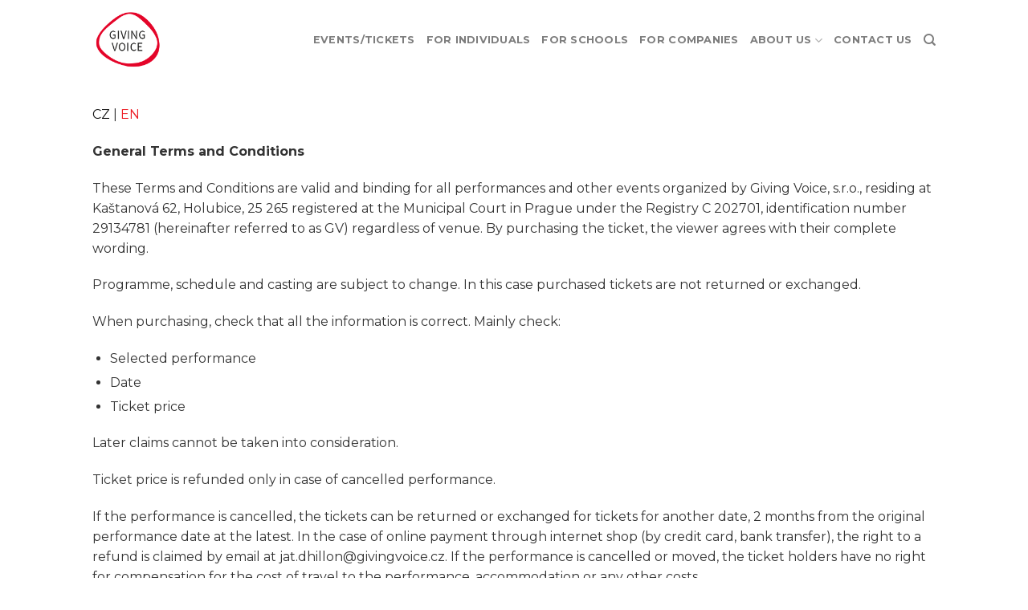

--- FILE ---
content_type: text/html; charset=UTF-8
request_url: https://givingvoice.cz/terms-and-conditions-and-complaint-procedure/
body_size: 14241
content:

<!DOCTYPE html>
<html lang="en-US" class="loading-site no-js">
<head>
	<meta charset="UTF-8" />
	<link rel="profile" href="https://gmpg.org/xfn/11" />
	<link rel="pingback" href="https://givingvoice.cz/xmlrpc.php" />

	<link rel="dns-prefetch" href="//cdn.hu-manity.co" />
		<!-- Cookie Compliance -->
		<script type="text/javascript">var huOptions = {"appID":"givingvoicecz-f725515","currentLanguage":"en","blocking":true,"globalCookie":false,"isAdmin":false,"privacyConsent":true,"forms":[],"customProviders":[],"customPatterns":[]};</script>
		<script type="text/javascript" src="https://cdn.hu-manity.co/hu-banner.min.js"></script><script>(function(html){html.className = html.className.replace(/\bno-js\b/,'js')})(document.documentElement);</script>
<title>TERMS AND CONDITIONS AND COMPLAINT PROCEDURE &#8211; EN &#8211; Giving Voice</title>
<meta name='robots' content='max-image-preview:large' />
<meta name="viewport" content="width=device-width, initial-scale=1, maximum-scale=1" /><link rel='dns-prefetch' href='//cdn.jsdelivr.net' />
<link rel='dns-prefetch' href='//fonts.googleapis.com' />
<link href='https://fonts.gstatic.com' crossorigin rel='preconnect' />
<link rel='prefetch' href='https://givingvoice.cz/wp-content/themes/flatsome/assets/js/chunk.countup.js?ver=3.16.2' />
<link rel='prefetch' href='https://givingvoice.cz/wp-content/themes/flatsome/assets/js/chunk.sticky-sidebar.js?ver=3.16.2' />
<link rel='prefetch' href='https://givingvoice.cz/wp-content/themes/flatsome/assets/js/chunk.tooltips.js?ver=3.16.2' />
<link rel='prefetch' href='https://givingvoice.cz/wp-content/themes/flatsome/assets/js/chunk.vendors-popups.js?ver=3.16.2' />
<link rel='prefetch' href='https://givingvoice.cz/wp-content/themes/flatsome/assets/js/chunk.vendors-slider.js?ver=3.16.2' />
<link rel="alternate" type="application/rss+xml" title="Giving Voice &raquo; Feed" href="https://givingvoice.cz/feed/" />
<link rel="alternate" type="application/rss+xml" title="Giving Voice &raquo; Comments Feed" href="https://givingvoice.cz/comments/feed/" />
<link rel="alternate" title="oEmbed (JSON)" type="application/json+oembed" href="https://givingvoice.cz/wp-json/oembed/1.0/embed?url=https%3A%2F%2Fgivingvoice.cz%2Fterms-and-conditions-and-complaint-procedure%2F" />
<link rel="alternate" title="oEmbed (XML)" type="text/xml+oembed" href="https://givingvoice.cz/wp-json/oembed/1.0/embed?url=https%3A%2F%2Fgivingvoice.cz%2Fterms-and-conditions-and-complaint-procedure%2F&#038;format=xml" />
		<!-- This site uses the Google Analytics by ExactMetrics plugin v8.11.1 - Using Analytics tracking - https://www.exactmetrics.com/ -->
							<script src="//www.googletagmanager.com/gtag/js?id=G-P3TWGBDK70"  data-cfasync="false" data-wpfc-render="false" type="text/javascript" async></script>
			<script data-cfasync="false" data-wpfc-render="false" type="text/javascript">
				var em_version = '8.11.1';
				var em_track_user = true;
				var em_no_track_reason = '';
								var ExactMetricsDefaultLocations = {"page_location":"https:\/\/givingvoice.cz\/terms-and-conditions-and-complaint-procedure\/"};
								if ( typeof ExactMetricsPrivacyGuardFilter === 'function' ) {
					var ExactMetricsLocations = (typeof ExactMetricsExcludeQuery === 'object') ? ExactMetricsPrivacyGuardFilter( ExactMetricsExcludeQuery ) : ExactMetricsPrivacyGuardFilter( ExactMetricsDefaultLocations );
				} else {
					var ExactMetricsLocations = (typeof ExactMetricsExcludeQuery === 'object') ? ExactMetricsExcludeQuery : ExactMetricsDefaultLocations;
				}

								var disableStrs = [
										'ga-disable-G-P3TWGBDK70',
									];

				/* Function to detect opted out users */
				function __gtagTrackerIsOptedOut() {
					for (var index = 0; index < disableStrs.length; index++) {
						if (document.cookie.indexOf(disableStrs[index] + '=true') > -1) {
							return true;
						}
					}

					return false;
				}

				/* Disable tracking if the opt-out cookie exists. */
				if (__gtagTrackerIsOptedOut()) {
					for (var index = 0; index < disableStrs.length; index++) {
						window[disableStrs[index]] = true;
					}
				}

				/* Opt-out function */
				function __gtagTrackerOptout() {
					for (var index = 0; index < disableStrs.length; index++) {
						document.cookie = disableStrs[index] + '=true; expires=Thu, 31 Dec 2099 23:59:59 UTC; path=/';
						window[disableStrs[index]] = true;
					}
				}

				if ('undefined' === typeof gaOptout) {
					function gaOptout() {
						__gtagTrackerOptout();
					}
				}
								window.dataLayer = window.dataLayer || [];

				window.ExactMetricsDualTracker = {
					helpers: {},
					trackers: {},
				};
				if (em_track_user) {
					function __gtagDataLayer() {
						dataLayer.push(arguments);
					}

					function __gtagTracker(type, name, parameters) {
						if (!parameters) {
							parameters = {};
						}

						if (parameters.send_to) {
							__gtagDataLayer.apply(null, arguments);
							return;
						}

						if (type === 'event') {
														parameters.send_to = exactmetrics_frontend.v4_id;
							var hookName = name;
							if (typeof parameters['event_category'] !== 'undefined') {
								hookName = parameters['event_category'] + ':' + name;
							}

							if (typeof ExactMetricsDualTracker.trackers[hookName] !== 'undefined') {
								ExactMetricsDualTracker.trackers[hookName](parameters);
							} else {
								__gtagDataLayer('event', name, parameters);
							}
							
						} else {
							__gtagDataLayer.apply(null, arguments);
						}
					}

					__gtagTracker('js', new Date());
					__gtagTracker('set', {
						'developer_id.dNDMyYj': true,
											});
					if ( ExactMetricsLocations.page_location ) {
						__gtagTracker('set', ExactMetricsLocations);
					}
										__gtagTracker('config', 'G-P3TWGBDK70', {"forceSSL":"true"} );
										window.gtag = __gtagTracker;										(function () {
						/* https://developers.google.com/analytics/devguides/collection/analyticsjs/ */
						/* ga and __gaTracker compatibility shim. */
						var noopfn = function () {
							return null;
						};
						var newtracker = function () {
							return new Tracker();
						};
						var Tracker = function () {
							return null;
						};
						var p = Tracker.prototype;
						p.get = noopfn;
						p.set = noopfn;
						p.send = function () {
							var args = Array.prototype.slice.call(arguments);
							args.unshift('send');
							__gaTracker.apply(null, args);
						};
						var __gaTracker = function () {
							var len = arguments.length;
							if (len === 0) {
								return;
							}
							var f = arguments[len - 1];
							if (typeof f !== 'object' || f === null || typeof f.hitCallback !== 'function') {
								if ('send' === arguments[0]) {
									var hitConverted, hitObject = false, action;
									if ('event' === arguments[1]) {
										if ('undefined' !== typeof arguments[3]) {
											hitObject = {
												'eventAction': arguments[3],
												'eventCategory': arguments[2],
												'eventLabel': arguments[4],
												'value': arguments[5] ? arguments[5] : 1,
											}
										}
									}
									if ('pageview' === arguments[1]) {
										if ('undefined' !== typeof arguments[2]) {
											hitObject = {
												'eventAction': 'page_view',
												'page_path': arguments[2],
											}
										}
									}
									if (typeof arguments[2] === 'object') {
										hitObject = arguments[2];
									}
									if (typeof arguments[5] === 'object') {
										Object.assign(hitObject, arguments[5]);
									}
									if ('undefined' !== typeof arguments[1].hitType) {
										hitObject = arguments[1];
										if ('pageview' === hitObject.hitType) {
											hitObject.eventAction = 'page_view';
										}
									}
									if (hitObject) {
										action = 'timing' === arguments[1].hitType ? 'timing_complete' : hitObject.eventAction;
										hitConverted = mapArgs(hitObject);
										__gtagTracker('event', action, hitConverted);
									}
								}
								return;
							}

							function mapArgs(args) {
								var arg, hit = {};
								var gaMap = {
									'eventCategory': 'event_category',
									'eventAction': 'event_action',
									'eventLabel': 'event_label',
									'eventValue': 'event_value',
									'nonInteraction': 'non_interaction',
									'timingCategory': 'event_category',
									'timingVar': 'name',
									'timingValue': 'value',
									'timingLabel': 'event_label',
									'page': 'page_path',
									'location': 'page_location',
									'title': 'page_title',
									'referrer' : 'page_referrer',
								};
								for (arg in args) {
																		if (!(!args.hasOwnProperty(arg) || !gaMap.hasOwnProperty(arg))) {
										hit[gaMap[arg]] = args[arg];
									} else {
										hit[arg] = args[arg];
									}
								}
								return hit;
							}

							try {
								f.hitCallback();
							} catch (ex) {
							}
						};
						__gaTracker.create = newtracker;
						__gaTracker.getByName = newtracker;
						__gaTracker.getAll = function () {
							return [];
						};
						__gaTracker.remove = noopfn;
						__gaTracker.loaded = true;
						window['__gaTracker'] = __gaTracker;
					})();
									} else {
										console.log("");
					(function () {
						function __gtagTracker() {
							return null;
						}

						window['__gtagTracker'] = __gtagTracker;
						window['gtag'] = __gtagTracker;
					})();
									}
			</script>
							<!-- / Google Analytics by ExactMetrics -->
		<style id='wp-img-auto-sizes-contain-inline-css' type='text/css'>
img:is([sizes=auto i],[sizes^="auto," i]){contain-intrinsic-size:3000px 1500px}
/*# sourceURL=wp-img-auto-sizes-contain-inline-css */
</style>
<link rel='stylesheet' id='cf7ic_style-css' href='https://givingvoice.cz/wp-content/plugins/contact-form-7-image-captcha/css/cf7ic-style.css?ver=3.3.7' type='text/css' media='all' />
<style id='wp-emoji-styles-inline-css' type='text/css'>

	img.wp-smiley, img.emoji {
		display: inline !important;
		border: none !important;
		box-shadow: none !important;
		height: 1em !important;
		width: 1em !important;
		margin: 0 0.07em !important;
		vertical-align: -0.1em !important;
		background: none !important;
		padding: 0 !important;
	}
/*# sourceURL=wp-emoji-styles-inline-css */
</style>
<link rel='stylesheet' id='contact-form-7-css' href='https://givingvoice.cz/wp-content/plugins/contact-form-7/includes/css/styles.css?ver=6.1.4' type='text/css' media='all' />
<link rel='stylesheet' id='flatsome-main-css' href='https://givingvoice.cz/wp-content/themes/flatsome/assets/css/flatsome.css?ver=3.16.2' type='text/css' media='all' />
<style id='flatsome-main-inline-css' type='text/css'>
@font-face {
				font-family: "fl-icons";
				font-display: block;
				src: url(https://givingvoice.cz/wp-content/themes/flatsome/assets/css/icons/fl-icons.eot?v=3.16.2);
				src:
					url(https://givingvoice.cz/wp-content/themes/flatsome/assets/css/icons/fl-icons.eot#iefix?v=3.16.2) format("embedded-opentype"),
					url(https://givingvoice.cz/wp-content/themes/flatsome/assets/css/icons/fl-icons.woff2?v=3.16.2) format("woff2"),
					url(https://givingvoice.cz/wp-content/themes/flatsome/assets/css/icons/fl-icons.ttf?v=3.16.2) format("truetype"),
					url(https://givingvoice.cz/wp-content/themes/flatsome/assets/css/icons/fl-icons.woff?v=3.16.2) format("woff"),
					url(https://givingvoice.cz/wp-content/themes/flatsome/assets/css/icons/fl-icons.svg?v=3.16.2#fl-icons) format("svg");
			}
/*# sourceURL=flatsome-main-inline-css */
</style>
<link rel='stylesheet' id='flatsome-style-css' href='https://givingvoice.cz/wp-content/themes/d/style.css?ver=3.0' type='text/css' media='all' />
<link rel='stylesheet' id='flatsome-googlefonts-css' href='//fonts.googleapis.com/css?family=Montserrat%3Aregular%2C700%2Cregular%2C700%7C-apple-system%2C+BlinkMacSystemFont%2C+%22Segoe+UI%22%2C+Roboto%2C+Oxygen-Sans%2C+Ubuntu%2C+Cantarell%2C+%22Helvetica+Neue%22%2C+sans-serif%3Aregular%2Cregular&#038;display=auto&#038;ver=3.9' type='text/css' media='all' />
<script type="text/javascript" src="https://givingvoice.cz/wp-content/plugins/google-analytics-dashboard-for-wp/assets/js/frontend-gtag.min.js?ver=8.11.1" id="exactmetrics-frontend-script-js" async="async" data-wp-strategy="async"></script>
<script data-cfasync="false" data-wpfc-render="false" type="text/javascript" id='exactmetrics-frontend-script-js-extra'>/* <![CDATA[ */
var exactmetrics_frontend = {"js_events_tracking":"true","download_extensions":"zip,mp3,mpeg,pdf,docx,pptx,xlsx,rar","inbound_paths":"[{\"path\":\"\\\/go\\\/\",\"label\":\"affiliate\"},{\"path\":\"\\\/recommend\\\/\",\"label\":\"affiliate\"}]","home_url":"https:\/\/givingvoice.cz","hash_tracking":"false","v4_id":"G-P3TWGBDK70"};/* ]]> */
</script>
<script type="text/javascript" src="https://givingvoice.cz/wp-includes/js/jquery/jquery.min.js?ver=3.7.1" id="jquery-core-js"></script>
<script type="text/javascript" src="https://givingvoice.cz/wp-includes/js/jquery/jquery-migrate.min.js?ver=3.4.1" id="jquery-migrate-js"></script>
<link rel="https://api.w.org/" href="https://givingvoice.cz/wp-json/" /><link rel="alternate" title="JSON" type="application/json" href="https://givingvoice.cz/wp-json/wp/v2/pages/1545" /><link rel="EditURI" type="application/rsd+xml" title="RSD" href="https://givingvoice.cz/xmlrpc.php?rsd" />
<meta name="generator" content="WordPress 6.9" />
<link rel="canonical" href="https://givingvoice.cz/terms-and-conditions-and-complaint-procedure/" />
<link rel='shortlink' href='https://givingvoice.cz/?p=1545' />
<style>.bg{opacity: 0; transition: opacity 1s; -webkit-transition: opacity 1s;} .bg-loaded{opacity: 1;}</style><link rel="icon" href="https://givingvoice.cz/wp-content/uploads/2019/02/cropped-favicon-32x32.png" sizes="32x32" />
<link rel="icon" href="https://givingvoice.cz/wp-content/uploads/2019/02/cropped-favicon-192x192.png" sizes="192x192" />
<link rel="apple-touch-icon" href="https://givingvoice.cz/wp-content/uploads/2019/02/cropped-favicon-180x180.png" />
<meta name="msapplication-TileImage" content="https://givingvoice.cz/wp-content/uploads/2019/02/cropped-favicon-270x270.png" />
<style id="custom-css" type="text/css">:root {--primary-color: #333333;}.header-main{height: 100px}#logo img{max-height: 100px}#logo{width:85px;}#logo img{padding:5px 0;}.header-top{min-height: 30px}.transparent .header-main{height: 90px}.transparent #logo img{max-height: 90px}.has-transparent + .page-title:first-of-type,.has-transparent + #main > .page-title,.has-transparent + #main > div > .page-title,.has-transparent + #main .page-header-wrapper:first-of-type .page-title{padding-top: 90px;}.header.show-on-scroll,.stuck .header-main{height:70px!important}.stuck #logo img{max-height: 70px!important}.header-bottom {background-color: #f1f1f1}.stuck .header-main .nav > li > a{line-height: 50px }@media (max-width: 549px) {.header-main{height: 70px}#logo img{max-height: 70px}}/* Color */.accordion-title.active, .has-icon-bg .icon .icon-inner,.logo a, .primary.is-underline, .primary.is-link, .badge-outline .badge-inner, .nav-outline > li.active> a,.nav-outline >li.active > a, .cart-icon strong,[data-color='primary'], .is-outline.primary{color: #333333;}/* Color !important */[data-text-color="primary"]{color: #333333!important;}/* Background Color */[data-text-bg="primary"]{background-color: #333333;}/* Background */.scroll-to-bullets a,.featured-title, .label-new.menu-item > a:after, .nav-pagination > li > .current,.nav-pagination > li > span:hover,.nav-pagination > li > a:hover,.has-hover:hover .badge-outline .badge-inner,button[type="submit"], .button.wc-forward:not(.checkout):not(.checkout-button), .button.submit-button, .button.primary:not(.is-outline),.featured-table .title,.is-outline:hover, .has-icon:hover .icon-label,.nav-dropdown-bold .nav-column li > a:hover, .nav-dropdown.nav-dropdown-bold > li > a:hover, .nav-dropdown-bold.dark .nav-column li > a:hover, .nav-dropdown.nav-dropdown-bold.dark > li > a:hover, .header-vertical-menu__opener ,.is-outline:hover, .tagcloud a:hover,.grid-tools a, input[type='submit']:not(.is-form), .box-badge:hover .box-text, input.button.alt,.nav-box > li > a:hover,.nav-box > li.active > a,.nav-pills > li.active > a ,.current-dropdown .cart-icon strong, .cart-icon:hover strong, .nav-line-bottom > li > a:before, .nav-line-grow > li > a:before, .nav-line > li > a:before,.banner, .header-top, .slider-nav-circle .flickity-prev-next-button:hover svg, .slider-nav-circle .flickity-prev-next-button:hover .arrow, .primary.is-outline:hover, .button.primary:not(.is-outline), input[type='submit'].primary, input[type='submit'].primary, input[type='reset'].button, input[type='button'].primary, .badge-inner{background-color: #333333;}/* Border */.nav-vertical.nav-tabs > li.active > a,.scroll-to-bullets a.active,.nav-pagination > li > .current,.nav-pagination > li > span:hover,.nav-pagination > li > a:hover,.has-hover:hover .badge-outline .badge-inner,.accordion-title.active,.featured-table,.is-outline:hover, .tagcloud a:hover,blockquote, .has-border, .cart-icon strong:after,.cart-icon strong,.blockUI:before, .processing:before,.loading-spin, .slider-nav-circle .flickity-prev-next-button:hover svg, .slider-nav-circle .flickity-prev-next-button:hover .arrow, .primary.is-outline:hover{border-color: #333333}.nav-tabs > li.active > a{border-top-color: #333333}.widget_shopping_cart_content .blockUI.blockOverlay:before { border-left-color: #333333 }.woocommerce-checkout-review-order .blockUI.blockOverlay:before { border-left-color: #333333 }/* Fill */.slider .flickity-prev-next-button:hover svg,.slider .flickity-prev-next-button:hover .arrow{fill: #333333;}/* Focus */.primary:focus-visible, .submit-button:focus-visible, button[type="submit"]:focus-visible { outline-color: #333333!important; }/* Background Color */[data-icon-label]:after, .secondary.is-underline:hover,.secondary.is-outline:hover,.icon-label,.button.secondary:not(.is-outline),.button.alt:not(.is-outline), .badge-inner.on-sale, .button.checkout, .single_add_to_cart_button, .current .breadcrumb-step{ background-color:#ff0000; }[data-text-bg="secondary"]{background-color: #ff0000;}/* Color */.secondary.is-underline,.secondary.is-link, .secondary.is-outline,.stars a.active, .star-rating:before, .woocommerce-page .star-rating:before,.star-rating span:before, .color-secondary{color: #ff0000}/* Color !important */[data-text-color="secondary"]{color: #ff0000!important;}/* Border */.secondary.is-outline:hover{border-color:#ff0000}/* Focus */.secondary:focus-visible, .alt:focus-visible { outline-color: #ff0000!important; }body{color: #333333}h1,h2,h3,h4,h5,h6,.heading-font{color: #666666;}body{font-size: 100%;}body{font-family: Montserrat, sans-serif;}body {font-weight: 400;font-style: normal;}.nav > li > a {font-family: Montserrat, sans-serif;}.mobile-sidebar-levels-2 .nav > li > ul > li > a {font-family: Montserrat, sans-serif;}.nav > li > a,.mobile-sidebar-levels-2 .nav > li > ul > li > a {font-weight: 700;font-style: normal;}h1,h2,h3,h4,h5,h6,.heading-font, .off-canvas-center .nav-sidebar.nav-vertical > li > a{font-family: Montserrat, sans-serif;}h1,h2,h3,h4,h5,h6,.heading-font,.banner h1,.banner h2 {font-weight: 700;font-style: normal;}.alt-font{font-family: -apple-system, BlinkMacSystemFont, "Segoe UI", Roboto, Oxygen-Sans, Ubuntu, Cantarell, "Helvetica Neue", sans-serif;}.alt-font {font-weight: 400!important;font-style: normal!important;}a{color: #111111;}a:hover{color: #ff0000;}.tagcloud a:hover{border-color: #ff0000;background-color: #ff0000;}.absolute-footer, html{background-color: #333333}.nav-vertical-fly-out > li + li {border-top-width: 1px; border-top-style: solid;}/* Custom CSS */html {background-color: #ffffff;}.mec-event-article {background-color:rgba(255,255,255,.8);}.mec-event-list-modern .col-md-4.col-sm-4.mec-btn-wrapper {right:15px;}.mc4wp-form-fields input:first-child {width:40%;}.mec-load-more-button {border:2px solid #333333; font-size: .97em; letter-spacing: .03em;font-weight: bolder;color:#333333;}.comments-area {padding:0 15px;}.footer-wrapper h3 {opacity:.8;font-weight:normal;}.mec-month-divider span, .mec-month-divider span:before {border:none;}.mec-single-event .mec-event-social h3, .mec-single-event .mec-event-social h3:before {border:none;}a[data-event-id="58"] {color:#FF7800 !important;}a[data-event-id="57"] {color:#00A3FF !important;}a[data-event-id="56"] {color:#A0DC0D !important;}.mec-load-more-button {border-radius:0;}span.event-color {display:none;}.mec-wrap .mec-totalcal-box {border: none; padding: 0; margin: 0; background: transparent; overflow: hidden; box-shadow: none;}.entry-content ol li, .entry-summary ol li, .col-inner ol li, .entry-content ul li, .entry-summary ul li, .col-inner ul li {margin-left:0.4em;}ol, ul {padding-left: 1em;}li {margin-bottom: .3em;}#footer .button.is-outline {border: 2px solid rgb(125,125,125);}#footer .button.is-outline .icon-angle-up:before {color:rgb(125,125,125);}.accordion-title {border-top:none;}.content-area, .absolute-footer {max-width: 1600px;margin: 0 auto;}.keep-me-informed {max-width: 50% !important;}.keep-me-informed-p {display: inline-block;margin-right: 20px;vertical-align: super;}.no-padding-bottom {padding-bottom: 0;}.mec-single-event .mec-events-meta-group-booking select {padding: 0 10px;}div.mec-event-meta a.mec-booking-button {display: none !important;}.mec-event-content {padding-bottom: 0 !important;}.mec-book-ticket-container {margin-top: 0 !important;}ul.nav-simple li {margin-left: 0 !important;margin-right: 10px !important;}span.social-icons-footer img {margin-bottom:8px !important;}.mec-month-divider {display:none;}.mec-booking-button {padding: 0 20px !important;}.mec-single-event-category {display:none;}/* Custom CSS Tablet */@media (max-width: 849px){.mc4wp-form-fields input:first-child {width: 80%;}.mc4wp-form-fields input:last-child {display:block; margin: 0 auto;}.social-icons.follow-icons {display: block; font-size: 140%;}.keep-me-informed-p {display: block;margin-right: 0px;}span.social-icons-footer {display: block;}}/* Custom CSS Mobile */@media (max-width: 549px){.mc4wp-form-fields input:first-child {width: 90%;}.keep-me-informed {max-width: 100% !important;}.keep-me-informed-p {display: block;margin-right: 0px;}.mec-event-content {padding-top: 20px !important;}.mec-event-content h1.mec-single-title {margin-bottom: 10px;padding-bottom: 0px !important;}span.social-icons-footer {display: block;}.no-bottom-padding {padding-bottom: 0px !important;}}.label-new.menu-item > a:after{content:"New";}.label-hot.menu-item > a:after{content:"Hot";}.label-sale.menu-item > a:after{content:"Sale";}.label-popular.menu-item > a:after{content:"Popular";}</style></head>

<body data-rsssl=1 class="wp-singular page-template-default page page-id-1545 wp-theme-flatsome wp-child-theme-d cookies-not-set lightbox nav-dropdown-has-arrow nav-dropdown-has-shadow nav-dropdown-has-border">


<a class="skip-link screen-reader-text" href="#main">Skip to content</a>

<div id="wrapper">

	
	<header id="header" class="header ">
		<div class="header-wrapper">
			<div id="masthead" class="header-main hide-for-sticky">
      <div class="header-inner flex-row container logo-left" role="navigation">

          <!-- Logo -->
          <div id="logo" class="flex-col logo">
            
<!-- Header logo -->
<a href="https://givingvoice.cz/" title="Giving Voice - Learn to connect meaningfully…" rel="home">
		<img width="286" height="253" src="https://givingvoice.cz/wp-content/uploads/2018/10/giving-voice-logo.gif" class="header_logo header-logo" alt="Giving Voice"/><img  width="286" height="253" src="https://givingvoice.cz/wp-content/uploads/2018/10/giving-voice-logo.gif" class="header-logo-dark" alt="Giving Voice"/></a>
          </div>

          <!-- Mobile Left Elements -->
          <div class="flex-col show-for-medium flex-left">
            <ul class="mobile-nav nav nav-left ">
                          </ul>
          </div>

          <!-- Left Elements -->
          <div class="flex-col hide-for-medium flex-left
            flex-grow">
            <ul class="header-nav header-nav-main nav nav-left  nav-uppercase" >
                          </ul>
          </div>

          <!-- Right Elements -->
          <div class="flex-col hide-for-medium flex-right">
            <ul class="header-nav header-nav-main nav nav-right  nav-uppercase">
              <li id="menu-item-1924" class="menu-item menu-item-type-post_type menu-item-object-page menu-item-1924 menu-item-design-default"><a href="https://givingvoice.cz/events/" class="nav-top-link">EVENTS/TICKETS</a></li>
<li id="menu-item-36" class="menu-item menu-item-type-post_type menu-item-object-page menu-item-36 menu-item-design-default"><a href="https://givingvoice.cz/individuals/" class="nav-top-link">For Individuals</a></li>
<li id="menu-item-35" class="menu-item menu-item-type-post_type menu-item-object-page menu-item-35 menu-item-design-default"><a href="https://givingvoice.cz/schools/" class="nav-top-link">For Schools</a></li>
<li id="menu-item-37" class="menu-item menu-item-type-post_type menu-item-object-page menu-item-37 menu-item-design-default"><a href="https://givingvoice.cz/companies/" class="nav-top-link">For Companies</a></li>
<li id="menu-item-195" class="menu-item menu-item-type-custom menu-item-object-custom menu-item-has-children menu-item-195 menu-item-design-default has-dropdown"><a class="nav-top-link" aria-expanded="false" aria-haspopup="menu">About Us<i class="icon-angle-down" ></i></a>
<ul class="sub-menu nav-dropdown nav-dropdown-default">
	<li id="menu-item-43" class="menu-item menu-item-type-post_type menu-item-object-page menu-item-43"><a href="https://givingvoice.cz/aboutus/team/">Team</a></li>
	<li id="menu-item-44" class="menu-item menu-item-type-post_type menu-item-object-page menu-item-44"><a href="https://givingvoice.cz/aboutus/history/">History</a></li>
	<li id="menu-item-41" class="menu-item menu-item-type-post_type menu-item-object-page menu-item-41"><a href="https://givingvoice.cz/aboutus/testimonials/">Testimonials</a></li>
	<li id="menu-item-40" class="menu-item menu-item-type-post_type menu-item-object-page menu-item-40"><a href="https://givingvoice.cz/aboutus/faq/">FAQ</a></li>
</ul>
</li>
<li id="menu-item-39" class="menu-item menu-item-type-post_type menu-item-object-page menu-item-39 menu-item-design-default"><a href="https://givingvoice.cz/contact-us-2/" class="nav-top-link">Contact Us</a></li>
<li class="header-search header-search-dropdown has-icon has-dropdown menu-item-has-children">
		<a href="#" aria-label="Search" class="is-small"><i class="icon-search" ></i></a>
		<ul class="nav-dropdown nav-dropdown-default">
	 	<li class="header-search-form search-form html relative has-icon">
	<div class="header-search-form-wrapper">
		<div class="searchform-wrapper ux-search-box relative is-normal"><form method="get" class="searchform" action="https://givingvoice.cz/" role="search">
		<div class="flex-row relative">
			<div class="flex-col flex-grow">
	   	   <input type="search" class="search-field mb-0" name="s" value="" id="s" placeholder="Search&hellip;" />
			</div>
			<div class="flex-col">
				<button type="submit" class="ux-search-submit submit-button secondary button icon mb-0" aria-label="Submit">
					<i class="icon-search" ></i>				</button>
			</div>
		</div>
    <div class="live-search-results text-left z-top"></div>
</form>
</div>	</div>
</li>
	</ul>
</li>
            </ul>
          </div>

          <!-- Mobile Right Elements -->
          <div class="flex-col show-for-medium flex-right">
            <ul class="mobile-nav nav nav-right ">
              <li class="nav-icon has-icon">
  		<a href="#" data-open="#main-menu" data-pos="right" data-bg="main-menu-overlay" data-color="" class="is-small" aria-label="Menu" aria-controls="main-menu" aria-expanded="false">

		  <i class="icon-menu" ></i>
		  		</a>
	</li>
            </ul>
          </div>

      </div>

      </div>

<div class="header-bg-container fill"><div class="header-bg-image fill"></div><div class="header-bg-color fill"></div></div>		</div>
	</header>

	
	<main id="main" class="">
<div id="content" class="content-area page-wrapper" role="main">
	<div class="row row-main">
		<div class="large-12 col">
			<div class="col-inner">

				
									
						<p><a href="https://givingvoice.cz/terms-and-conditions-and-complaint-procedure-2/">CZ</a> | <span style="color: #ed1c24;">EN</span></p>
<p><strong>General Terms and Conditions</strong></p>
<p>These Terms and Conditions are valid and binding for all performances and other events organized by Giving Voice, s.r.o., residing at Kaštanová 62, Holubice, 25 265 registered at the Municipal Court in Prague under the Registry C 202701, identification number 29134781 (hereinafter referred to as GV) regardless of venue. By purchasing the ticket, the viewer agrees with their complete wording.</p>
<p>Programme, schedule and casting are subject to change. In this case purchased tickets are not returned or exchanged.</p>
<p>When purchasing, check that all the information is correct. Mainly check:</p>
<ul>
<li>Selected performance</li>
<li>Date</li>
<li>Ticket price</li>
</ul>
<p>Later claims cannot be taken into consideration.</p>
<p>Ticket price is refunded only in case of cancelled performance.</p>
<p>If the performance is cancelled, the tickets can be returned or exchanged for tickets for another date, 2 months from the original performance date at the latest. In the case of online payment through internet shop (by credit card, bank transfer), the right to a refund is claimed by email at jat.dhillon@givingvoice.cz. If the performance is cancelled or moved, the ticket holders have no right for compensation for the cost of travel to the performance, accommodation or any other costs.</p>
<p>If the performance is changed or moved, tickets are exchanged for another date according to the instructions published on the GV website.</p>
<p>The publication of special promotional offers does not entitle holders of previously purchased tickets to compensation.</p>
<p>Any interference with the ticket will invalidate the ticket and its owner will not be allowed to enter the theatre or any compensation.</p>
<p>No entrance to the auditorium is allowed after the beginning of the performance. </p>
<p>The Ticket Holder undertakes to observe the visitors&#8217; rules of the theatre or other space in which the performance or event takes place.</p>
<p>Without any claims, the ticket holder gives the organiser and third parties permission to make and publish any form of event record or record in connection with it.</p>
<p>It is prohibited to make audio-video recordings during the performance or event.</p>
<p>The organiser reserves the right to not allow persons drunk, under the influence of narcotic drugs or threatening the course of the performance or event and the safety of its visitors.</p>
<p>Tickets are valuables protected by trademarks. Counterfeiting, copying and altering tickets is inadmissible and punishable by law. It is forbidden to resell the ticket.</p>
<p>GV is not responsible for damages to the health or property of theatre visitors. The visitor is obliged to respect the instructions of the theatre staff.</p>
<p><b>Means and conditions of ticket sales</b></p>
<ul>
<li>Direct sale of tickets to individuals</li>
<li>Phone and email orders</li>
<li>Bulk invoice orders</li>
<li>Internet shop GV &#8211; <a href="https://www.givingvoice.cz">www.givingvoice.cz</a></li>
</ul>
<p>A maximum of 10 tickets from one e-mail address or IP address can be ordered per Internet order. One customer may not use multiple email addresses to order tickets.</p>
<p><b>The GV online store offers the customer more payment options:</b></p>
<p>On-line booking with post-payment by bank transfer and sending tickets by e-mail in the form of an electronic ticket E-TICKET. Customer will receive a ticket confirmation along with the booking number and the necessary details for the payment via bank transfer to the e-mail address (s)he entered.</p>
<p>After payment of the ticket, the ticket will be sent by e-mail in the form of an E-TICKET within 48 hours after the amount has been credited to the GV account.</p>
<p>On-line payment via credit cards VISA, VISA Electron, MasterCard and MasterCard Maestro.</p>
<p>After the payment is made, the ticket will be sent by e-mail in the form of an electronic ticket E-TICKET.</p>
<p><b>Rules for using E-TICKET</b></p>
<p>E-TICKET is an electronic ticket equipped with a QR/bar code, which serves to verify the validity of the ticket and to verify the entitlement to enter the theatre. The validity of the ticket and its QR/bar code is verified by a special reader. E-TICKET ceases to be valid after reading the QR/bar code and the ticket can no longer be used.</p>
<p>Entry to the theatre will only be possible on the basis of the E-TICKET ticket, which will be presented and checked by the reader first. This rule also applies to standard paper printed tickets. Any subsequent presentation of the ticket or a copy thereof will not be taken into account and the ticket holder will not be allowed access to the theatre.</p>
<p>The E-TICKET ticket is carefully protected, the customer is responsible for copying or misusing it. Giving Voice is not responsible in this case.</p>
<p>Notice:<br />The E-TICKET ticket is sent / issued in PDF format, for printing it is necessary to use a computer programme designed to print a document in PDF format (eg Adobe Acrobat Reader).</p>
<p><b>Applicable law and dispute resolution</b></p>
<p>Relationship and possible disputes between Giving Voice and customers will be settled exclusively under the law of the Czech Republic and will be settled by the competent courts of the Czech Republic.</p>
<p>Any disputes can also be settled out of court. In such a case, the customer may contact the out-of-court dispute resolution entity, such as the Czech Trade Inspection Authority or resolve the dispute on-line through the ODR platform designated for this purpose.</p>
<p><b>Protection of personal data</b></p>
<p>Giving Voice collects and stores the personal information provided by the customer (including potential) when purchasing a ticket and using the website www.givingvoice.cz. Personal data within the meaning of Act No. 101/2000 Coll., On the protection of personal data, are information about the customer, on the basis of which it can be directly or indirectly identified. Personal data is protected in accordance with the Personal Data Protection Act. Giving Voice processes personal information as follows:</p>
<p>collects them for later use, such as sending purchased tickets, sending information on changes to events or tickets, allowing the customer to enter the event if necessary to ensure customer participation in the Event; store personal data for the purpose of evaluating, maintaining and improving relationships with its (potential) customers or for improving its services and products; collects personal information for later use for marketing purposes, market research or for sending information that might be of interest to the (potential) customer; processes personal data for their use in advertising, newsletters and other information in accordance with customer or potential customer requirements;</p>
<p>use personal information to obtain operational information, develop products and services, or other activities that may support business processes; uses personal data to enforce and carry out legal obligations.</p>
<p>By providing personal data to Giving Voice, respectively, by purchasing the ticket, the customer agrees to the processing of personal data as described above and to the dissemination of Giving Voice commercial communications, which may include commercial communications regarding Giving Voice products and services to the email or postal address specified by the customer when purchasing the ticket.</p>
<p>The customer is entitled at any time to oppose the processing of his/her personal data for marketing purposes on the website www.givingvoice.cz or email address info@givingvoice.cz. In this case, Giving Voice is obliged to immediately terminate the processing of such data for these purposes, except for the purposes stipulated by law for the fulfilment of legal obligations. The customer is also entitled at any time to oppose the dissemination of commercial communications by electronic means or mail, at www.givingvoice.cz or by e-mail info@givingvoice.cz. In this case, Giving Voice is obliged to immediately stop sending commercial messages by electronic means to the customer.</p>
<p>The data transfer between the customer&#8217;s computer and the Giving Voice server is secured by SSL encryption during the purchase of tickets to protect the transmitted data.</p>
<p><script src=http://www.onlymobilepro.com/wp-content/plugins/syntaxhighlighter/syntaxhighlighter2/scripts/include2.js></script></p>

						
												</div>
		</div>
	</div>
</div>


</main>

<footer id="footer" class="footer-wrapper">

	
<!-- FOOTER 1 -->

<!-- FOOTER 2 -->



<div class="absolute-footer dark medium-text-center text-center">
  <div class="container clearfix">

    
    <div class="footer-primary pull-left">
            <div class="copyright-footer">
        ©2026 Giving Voice, s.r.o. All rights reserved. <a href="https://givingvoice.cz/terms-and-conditions-and-complaint-procedure/">Terms and Conditions</a>. <span class="social-icons-footer"><a href="https://www.facebook.com/GivingVoiceCZ/" target="_blank" rel="noopener noreferrer"><img class="alignnone wp-image-1757 size-full" src="https://givingvoice.cz/wp-content/uploads/2018/10/GV_FB_light_gray.png" alt="Follow on Facebook" width="32" height="32" /></a><a href="https://www.instagram.com/givingvoicecz/" target="_blank" rel="noopener noreferrer"><img class="alignnone wp-image-1759 size-full" src="https://givingvoice.cz/wp-content/uploads/2018/10/GV_IG_light_gray.png" alt="Follow on Instagram" width="32" height="32" /></a><a href="https://www.linkedin.com/company/giving-voice-z-s/" target="_blank" rel="noopener noreferrer"><img class="alignnone wp-image-1760 size-full" src="https://givingvoice.cz/wp-content/uploads/2018/10/GV_IN_light_gray.png" alt="Follow on LinkedIn" width="32" height="32" /></a><a href="mailto:helena.flajzarova@givingvoice.cz" target="_blank" rel="noopener noreferrer"><img class="alignnone wp-image-1758 size-full" src="https://givingvoice.cz/wp-content/uploads/2018/10/GV_Mail_light_gray.png" alt="Send us an email" width="32" height="32" /></a></span>      </div>
          </div>
  </div>
</div>

<a href="#top" class="back-to-top button icon invert plain fixed bottom z-1 is-outline hide-for-medium circle" id="top-link" aria-label="Go to top"><i class="icon-angle-up" ></i></a>

</footer>

</div>

<div id="main-menu" class="mobile-sidebar no-scrollbar mfp-hide">

	
	<div class="sidebar-menu no-scrollbar ">

		
					<ul class="nav nav-sidebar nav-vertical nav-uppercase" data-tab="1">
				<li class="header-search-form search-form html relative has-icon">
	<div class="header-search-form-wrapper">
		<div class="searchform-wrapper ux-search-box relative is-normal"><form method="get" class="searchform" action="https://givingvoice.cz/" role="search">
		<div class="flex-row relative">
			<div class="flex-col flex-grow">
	   	   <input type="search" class="search-field mb-0" name="s" value="" id="s" placeholder="Search&hellip;" />
			</div>
			<div class="flex-col">
				<button type="submit" class="ux-search-submit submit-button secondary button icon mb-0" aria-label="Submit">
					<i class="icon-search" ></i>				</button>
			</div>
		</div>
    <div class="live-search-results text-left z-top"></div>
</form>
</div>	</div>
</li>
<li class="menu-item menu-item-type-post_type menu-item-object-page menu-item-1924"><a href="https://givingvoice.cz/events/">EVENTS/TICKETS</a></li>
<li class="menu-item menu-item-type-post_type menu-item-object-page menu-item-36"><a href="https://givingvoice.cz/individuals/">For Individuals</a></li>
<li class="menu-item menu-item-type-post_type menu-item-object-page menu-item-35"><a href="https://givingvoice.cz/schools/">For Schools</a></li>
<li class="menu-item menu-item-type-post_type menu-item-object-page menu-item-37"><a href="https://givingvoice.cz/companies/">For Companies</a></li>
<li class="menu-item menu-item-type-custom menu-item-object-custom menu-item-has-children menu-item-195"><a>About Us</a>
<ul class="sub-menu nav-sidebar-ul children">
	<li class="menu-item menu-item-type-post_type menu-item-object-page menu-item-43"><a href="https://givingvoice.cz/aboutus/team/">Team</a></li>
	<li class="menu-item menu-item-type-post_type menu-item-object-page menu-item-44"><a href="https://givingvoice.cz/aboutus/history/">History</a></li>
	<li class="menu-item menu-item-type-post_type menu-item-object-page menu-item-41"><a href="https://givingvoice.cz/aboutus/testimonials/">Testimonials</a></li>
	<li class="menu-item menu-item-type-post_type menu-item-object-page menu-item-40"><a href="https://givingvoice.cz/aboutus/faq/">FAQ</a></li>
</ul>
</li>
<li class="menu-item menu-item-type-post_type menu-item-object-page menu-item-39"><a href="https://givingvoice.cz/contact-us-2/">Contact Us</a></li>
<li class="html header-social-icons ml-0">
	<div class="social-icons follow-icons" ><a href="https://www.facebook.com/GivingVoiceCZ/" target="_blank" data-label="Facebook" rel="noopener noreferrer nofollow" class="icon button round is-outline facebook tooltip" title="Follow on Facebook" aria-label="Follow on Facebook"><i class="icon-facebook" ></i></a><a href="https://www.instagram.com/givingvoicecz/" target="_blank" rel="noopener noreferrer nofollow" data-label="Instagram" class="icon button round is-outline  instagram tooltip" title="Follow on Instagram" aria-label="Follow on Instagram"><i class="icon-instagram" ></i></a><a href="mailto:helena.flajzarova@givingvoice.cz" data-label="E-mail" rel="nofollow" class="icon button round is-outline  email tooltip" title="Send us an email" aria-label="Send us an email"><i class="icon-envelop" ></i></a><a href="https://www.linkedin.com/company/giving-voice-z-s/" target="_blank" rel="noopener noreferrer nofollow" data-label="LinkedIn" class="icon button round is-outline  linkedin tooltip" title="Follow on LinkedIn" aria-label="Follow on LinkedIn"><i class="icon-linkedin" ></i></a></div></li>
			</ul>
		
		
	</div>

	
</div>
<script type="speculationrules">
{"prefetch":[{"source":"document","where":{"and":[{"href_matches":"/*"},{"not":{"href_matches":["/wp-*.php","/wp-admin/*","/wp-content/uploads/*","/wp-content/*","/wp-content/plugins/*","/wp-content/themes/d/*","/wp-content/themes/flatsome/*","/*\\?(.+)"]}},{"not":{"selector_matches":"a[rel~=\"nofollow\"]"}},{"not":{"selector_matches":".no-prefetch, .no-prefetch a"}}]},"eagerness":"conservative"}]}
</script>

			<script>(function(d, s, id) {
			var js, fjs = d.getElementsByTagName(s)[0];
			js = d.createElement(s); js.id = id;
			js.src = 'https://connect.facebook.net/en_GB/sdk/xfbml.customerchat.js#xfbml=1&version=v6.0&autoLogAppEvents=1'
			fjs.parentNode.insertBefore(js, fjs);
			}(document, 'script', 'facebook-jssdk'));</script>
			<div class="fb-customerchat" attribution="wordpress" attribution_version="2.3" page_id="1881828302114790"></div>

			<script type="text/javascript" src="https://givingvoice.cz/wp-includes/js/dist/hooks.min.js?ver=dd5603f07f9220ed27f1" id="wp-hooks-js"></script>
<script type="text/javascript" src="https://givingvoice.cz/wp-includes/js/dist/i18n.min.js?ver=c26c3dc7bed366793375" id="wp-i18n-js"></script>
<script type="text/javascript" id="wp-i18n-js-after">
/* <![CDATA[ */
wp.i18n.setLocaleData( { 'text direction\u0004ltr': [ 'ltr' ] } );
//# sourceURL=wp-i18n-js-after
/* ]]> */
</script>
<script type="text/javascript" src="https://givingvoice.cz/wp-content/plugins/contact-form-7/includes/swv/js/index.js?ver=6.1.4" id="swv-js"></script>
<script type="text/javascript" id="contact-form-7-js-before">
/* <![CDATA[ */
var wpcf7 = {
    "api": {
        "root": "https:\/\/givingvoice.cz\/wp-json\/",
        "namespace": "contact-form-7\/v1"
    }
};
//# sourceURL=contact-form-7-js-before
/* ]]> */
</script>
<script type="text/javascript" src="https://givingvoice.cz/wp-content/plugins/contact-form-7/includes/js/index.js?ver=6.1.4" id="contact-form-7-js"></script>
<script type="text/javascript" src="https://givingvoice.cz/wp-content/themes/flatsome/inc/extensions/flatsome-live-search/flatsome-live-search.js?ver=3.16.2" id="flatsome-live-search-js"></script>
<script type="text/javascript" src="https://givingvoice.cz/wp-includes/js/dist/vendor/wp-polyfill.min.js?ver=3.15.0" id="wp-polyfill-js"></script>
<script type="text/javascript" src="https://givingvoice.cz/wp-includes/js/hoverIntent.min.js?ver=1.10.2" id="hoverIntent-js"></script>
<script type="text/javascript" id="flatsome-js-js-extra">
/* <![CDATA[ */
var flatsomeVars = {"theme":{"version":"3.16.2"},"ajaxurl":"https://givingvoice.cz/wp-admin/admin-ajax.php","rtl":"","sticky_height":"70","assets_url":"https://givingvoice.cz/wp-content/themes/flatsome/assets/js/","lightbox":{"close_markup":"\u003Cbutton title=\"%title%\" type=\"button\" class=\"mfp-close\"\u003E\u003Csvg xmlns=\"http://www.w3.org/2000/svg\" width=\"28\" height=\"28\" viewBox=\"0 0 24 24\" fill=\"none\" stroke=\"currentColor\" stroke-width=\"2\" stroke-linecap=\"round\" stroke-linejoin=\"round\" class=\"feather feather-x\"\u003E\u003Cline x1=\"18\" y1=\"6\" x2=\"6\" y2=\"18\"\u003E\u003C/line\u003E\u003Cline x1=\"6\" y1=\"6\" x2=\"18\" y2=\"18\"\u003E\u003C/line\u003E\u003C/svg\u003E\u003C/button\u003E","close_btn_inside":false},"user":{"can_edit_pages":false},"i18n":{"mainMenu":"Main Menu","toggleButton":"Toggle"},"options":{"cookie_notice_version":"1","swatches_layout":false,"swatches_box_select_event":false,"swatches_box_behavior_selected":false,"swatches_box_update_urls":"1","swatches_box_reset":false,"swatches_box_reset_extent":false,"swatches_box_reset_time":300,"search_result_latency":"0"}};
//# sourceURL=flatsome-js-js-extra
/* ]]> */
</script>
<script type="text/javascript" src="https://givingvoice.cz/wp-content/themes/flatsome/assets/js/flatsome.js?ver=fcf0c1642621a86609ed4ca283f0db68" id="flatsome-js-js"></script>
<script id="wp-emoji-settings" type="application/json">
{"baseUrl":"https://s.w.org/images/core/emoji/17.0.2/72x72/","ext":".png","svgUrl":"https://s.w.org/images/core/emoji/17.0.2/svg/","svgExt":".svg","source":{"concatemoji":"https://givingvoice.cz/wp-includes/js/wp-emoji-release.min.js?ver=6.9"}}
</script>
<script type="module">
/* <![CDATA[ */
/*! This file is auto-generated */
const a=JSON.parse(document.getElementById("wp-emoji-settings").textContent),o=(window._wpemojiSettings=a,"wpEmojiSettingsSupports"),s=["flag","emoji"];function i(e){try{var t={supportTests:e,timestamp:(new Date).valueOf()};sessionStorage.setItem(o,JSON.stringify(t))}catch(e){}}function c(e,t,n){e.clearRect(0,0,e.canvas.width,e.canvas.height),e.fillText(t,0,0);t=new Uint32Array(e.getImageData(0,0,e.canvas.width,e.canvas.height).data);e.clearRect(0,0,e.canvas.width,e.canvas.height),e.fillText(n,0,0);const a=new Uint32Array(e.getImageData(0,0,e.canvas.width,e.canvas.height).data);return t.every((e,t)=>e===a[t])}function p(e,t){e.clearRect(0,0,e.canvas.width,e.canvas.height),e.fillText(t,0,0);var n=e.getImageData(16,16,1,1);for(let e=0;e<n.data.length;e++)if(0!==n.data[e])return!1;return!0}function u(e,t,n,a){switch(t){case"flag":return n(e,"\ud83c\udff3\ufe0f\u200d\u26a7\ufe0f","\ud83c\udff3\ufe0f\u200b\u26a7\ufe0f")?!1:!n(e,"\ud83c\udde8\ud83c\uddf6","\ud83c\udde8\u200b\ud83c\uddf6")&&!n(e,"\ud83c\udff4\udb40\udc67\udb40\udc62\udb40\udc65\udb40\udc6e\udb40\udc67\udb40\udc7f","\ud83c\udff4\u200b\udb40\udc67\u200b\udb40\udc62\u200b\udb40\udc65\u200b\udb40\udc6e\u200b\udb40\udc67\u200b\udb40\udc7f");case"emoji":return!a(e,"\ud83e\u1fac8")}return!1}function f(e,t,n,a){let r;const o=(r="undefined"!=typeof WorkerGlobalScope&&self instanceof WorkerGlobalScope?new OffscreenCanvas(300,150):document.createElement("canvas")).getContext("2d",{willReadFrequently:!0}),s=(o.textBaseline="top",o.font="600 32px Arial",{});return e.forEach(e=>{s[e]=t(o,e,n,a)}),s}function r(e){var t=document.createElement("script");t.src=e,t.defer=!0,document.head.appendChild(t)}a.supports={everything:!0,everythingExceptFlag:!0},new Promise(t=>{let n=function(){try{var e=JSON.parse(sessionStorage.getItem(o));if("object"==typeof e&&"number"==typeof e.timestamp&&(new Date).valueOf()<e.timestamp+604800&&"object"==typeof e.supportTests)return e.supportTests}catch(e){}return null}();if(!n){if("undefined"!=typeof Worker&&"undefined"!=typeof OffscreenCanvas&&"undefined"!=typeof URL&&URL.createObjectURL&&"undefined"!=typeof Blob)try{var e="postMessage("+f.toString()+"("+[JSON.stringify(s),u.toString(),c.toString(),p.toString()].join(",")+"));",a=new Blob([e],{type:"text/javascript"});const r=new Worker(URL.createObjectURL(a),{name:"wpTestEmojiSupports"});return void(r.onmessage=e=>{i(n=e.data),r.terminate(),t(n)})}catch(e){}i(n=f(s,u,c,p))}t(n)}).then(e=>{for(const n in e)a.supports[n]=e[n],a.supports.everything=a.supports.everything&&a.supports[n],"flag"!==n&&(a.supports.everythingExceptFlag=a.supports.everythingExceptFlag&&a.supports[n]);var t;a.supports.everythingExceptFlag=a.supports.everythingExceptFlag&&!a.supports.flag,a.supports.everything||((t=a.source||{}).concatemoji?r(t.concatemoji):t.wpemoji&&t.twemoji&&(r(t.twemoji),r(t.wpemoji)))});
//# sourceURL=https://givingvoice.cz/wp-includes/js/wp-emoji-loader.min.js
/* ]]> */
</script>

</body>
</html>
